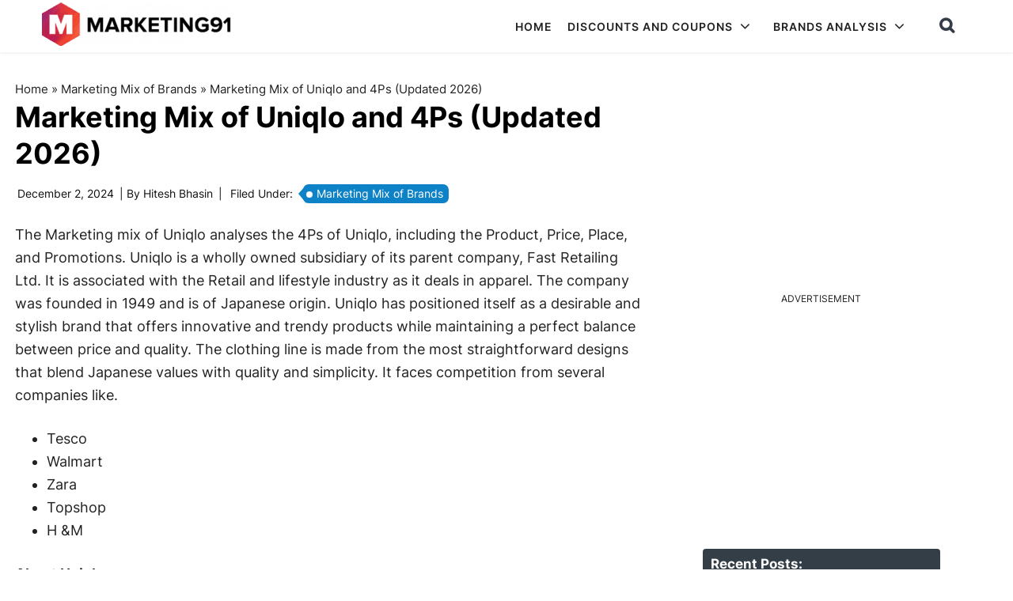

--- FILE ---
content_type: text/html; charset=utf-8
request_url: https://www.google.com/recaptcha/api2/anchor?ar=1&k=6Lcb2JcqAAAAAGpgCntuO_fjbI36Wt1L9lC6iIxz&co=aHR0cHM6Ly93d3cubWFya2V0aW5nOTEuY29tOjQ0Mw..&hl=en&v=PoyoqOPhxBO7pBk68S4YbpHZ&size=invisible&anchor-ms=20000&execute-ms=30000&cb=zellvxurl7to
body_size: 48710
content:
<!DOCTYPE HTML><html dir="ltr" lang="en"><head><meta http-equiv="Content-Type" content="text/html; charset=UTF-8">
<meta http-equiv="X-UA-Compatible" content="IE=edge">
<title>reCAPTCHA</title>
<style type="text/css">
/* cyrillic-ext */
@font-face {
  font-family: 'Roboto';
  font-style: normal;
  font-weight: 400;
  font-stretch: 100%;
  src: url(//fonts.gstatic.com/s/roboto/v48/KFO7CnqEu92Fr1ME7kSn66aGLdTylUAMa3GUBHMdazTgWw.woff2) format('woff2');
  unicode-range: U+0460-052F, U+1C80-1C8A, U+20B4, U+2DE0-2DFF, U+A640-A69F, U+FE2E-FE2F;
}
/* cyrillic */
@font-face {
  font-family: 'Roboto';
  font-style: normal;
  font-weight: 400;
  font-stretch: 100%;
  src: url(//fonts.gstatic.com/s/roboto/v48/KFO7CnqEu92Fr1ME7kSn66aGLdTylUAMa3iUBHMdazTgWw.woff2) format('woff2');
  unicode-range: U+0301, U+0400-045F, U+0490-0491, U+04B0-04B1, U+2116;
}
/* greek-ext */
@font-face {
  font-family: 'Roboto';
  font-style: normal;
  font-weight: 400;
  font-stretch: 100%;
  src: url(//fonts.gstatic.com/s/roboto/v48/KFO7CnqEu92Fr1ME7kSn66aGLdTylUAMa3CUBHMdazTgWw.woff2) format('woff2');
  unicode-range: U+1F00-1FFF;
}
/* greek */
@font-face {
  font-family: 'Roboto';
  font-style: normal;
  font-weight: 400;
  font-stretch: 100%;
  src: url(//fonts.gstatic.com/s/roboto/v48/KFO7CnqEu92Fr1ME7kSn66aGLdTylUAMa3-UBHMdazTgWw.woff2) format('woff2');
  unicode-range: U+0370-0377, U+037A-037F, U+0384-038A, U+038C, U+038E-03A1, U+03A3-03FF;
}
/* math */
@font-face {
  font-family: 'Roboto';
  font-style: normal;
  font-weight: 400;
  font-stretch: 100%;
  src: url(//fonts.gstatic.com/s/roboto/v48/KFO7CnqEu92Fr1ME7kSn66aGLdTylUAMawCUBHMdazTgWw.woff2) format('woff2');
  unicode-range: U+0302-0303, U+0305, U+0307-0308, U+0310, U+0312, U+0315, U+031A, U+0326-0327, U+032C, U+032F-0330, U+0332-0333, U+0338, U+033A, U+0346, U+034D, U+0391-03A1, U+03A3-03A9, U+03B1-03C9, U+03D1, U+03D5-03D6, U+03F0-03F1, U+03F4-03F5, U+2016-2017, U+2034-2038, U+203C, U+2040, U+2043, U+2047, U+2050, U+2057, U+205F, U+2070-2071, U+2074-208E, U+2090-209C, U+20D0-20DC, U+20E1, U+20E5-20EF, U+2100-2112, U+2114-2115, U+2117-2121, U+2123-214F, U+2190, U+2192, U+2194-21AE, U+21B0-21E5, U+21F1-21F2, U+21F4-2211, U+2213-2214, U+2216-22FF, U+2308-230B, U+2310, U+2319, U+231C-2321, U+2336-237A, U+237C, U+2395, U+239B-23B7, U+23D0, U+23DC-23E1, U+2474-2475, U+25AF, U+25B3, U+25B7, U+25BD, U+25C1, U+25CA, U+25CC, U+25FB, U+266D-266F, U+27C0-27FF, U+2900-2AFF, U+2B0E-2B11, U+2B30-2B4C, U+2BFE, U+3030, U+FF5B, U+FF5D, U+1D400-1D7FF, U+1EE00-1EEFF;
}
/* symbols */
@font-face {
  font-family: 'Roboto';
  font-style: normal;
  font-weight: 400;
  font-stretch: 100%;
  src: url(//fonts.gstatic.com/s/roboto/v48/KFO7CnqEu92Fr1ME7kSn66aGLdTylUAMaxKUBHMdazTgWw.woff2) format('woff2');
  unicode-range: U+0001-000C, U+000E-001F, U+007F-009F, U+20DD-20E0, U+20E2-20E4, U+2150-218F, U+2190, U+2192, U+2194-2199, U+21AF, U+21E6-21F0, U+21F3, U+2218-2219, U+2299, U+22C4-22C6, U+2300-243F, U+2440-244A, U+2460-24FF, U+25A0-27BF, U+2800-28FF, U+2921-2922, U+2981, U+29BF, U+29EB, U+2B00-2BFF, U+4DC0-4DFF, U+FFF9-FFFB, U+10140-1018E, U+10190-1019C, U+101A0, U+101D0-101FD, U+102E0-102FB, U+10E60-10E7E, U+1D2C0-1D2D3, U+1D2E0-1D37F, U+1F000-1F0FF, U+1F100-1F1AD, U+1F1E6-1F1FF, U+1F30D-1F30F, U+1F315, U+1F31C, U+1F31E, U+1F320-1F32C, U+1F336, U+1F378, U+1F37D, U+1F382, U+1F393-1F39F, U+1F3A7-1F3A8, U+1F3AC-1F3AF, U+1F3C2, U+1F3C4-1F3C6, U+1F3CA-1F3CE, U+1F3D4-1F3E0, U+1F3ED, U+1F3F1-1F3F3, U+1F3F5-1F3F7, U+1F408, U+1F415, U+1F41F, U+1F426, U+1F43F, U+1F441-1F442, U+1F444, U+1F446-1F449, U+1F44C-1F44E, U+1F453, U+1F46A, U+1F47D, U+1F4A3, U+1F4B0, U+1F4B3, U+1F4B9, U+1F4BB, U+1F4BF, U+1F4C8-1F4CB, U+1F4D6, U+1F4DA, U+1F4DF, U+1F4E3-1F4E6, U+1F4EA-1F4ED, U+1F4F7, U+1F4F9-1F4FB, U+1F4FD-1F4FE, U+1F503, U+1F507-1F50B, U+1F50D, U+1F512-1F513, U+1F53E-1F54A, U+1F54F-1F5FA, U+1F610, U+1F650-1F67F, U+1F687, U+1F68D, U+1F691, U+1F694, U+1F698, U+1F6AD, U+1F6B2, U+1F6B9-1F6BA, U+1F6BC, U+1F6C6-1F6CF, U+1F6D3-1F6D7, U+1F6E0-1F6EA, U+1F6F0-1F6F3, U+1F6F7-1F6FC, U+1F700-1F7FF, U+1F800-1F80B, U+1F810-1F847, U+1F850-1F859, U+1F860-1F887, U+1F890-1F8AD, U+1F8B0-1F8BB, U+1F8C0-1F8C1, U+1F900-1F90B, U+1F93B, U+1F946, U+1F984, U+1F996, U+1F9E9, U+1FA00-1FA6F, U+1FA70-1FA7C, U+1FA80-1FA89, U+1FA8F-1FAC6, U+1FACE-1FADC, U+1FADF-1FAE9, U+1FAF0-1FAF8, U+1FB00-1FBFF;
}
/* vietnamese */
@font-face {
  font-family: 'Roboto';
  font-style: normal;
  font-weight: 400;
  font-stretch: 100%;
  src: url(//fonts.gstatic.com/s/roboto/v48/KFO7CnqEu92Fr1ME7kSn66aGLdTylUAMa3OUBHMdazTgWw.woff2) format('woff2');
  unicode-range: U+0102-0103, U+0110-0111, U+0128-0129, U+0168-0169, U+01A0-01A1, U+01AF-01B0, U+0300-0301, U+0303-0304, U+0308-0309, U+0323, U+0329, U+1EA0-1EF9, U+20AB;
}
/* latin-ext */
@font-face {
  font-family: 'Roboto';
  font-style: normal;
  font-weight: 400;
  font-stretch: 100%;
  src: url(//fonts.gstatic.com/s/roboto/v48/KFO7CnqEu92Fr1ME7kSn66aGLdTylUAMa3KUBHMdazTgWw.woff2) format('woff2');
  unicode-range: U+0100-02BA, U+02BD-02C5, U+02C7-02CC, U+02CE-02D7, U+02DD-02FF, U+0304, U+0308, U+0329, U+1D00-1DBF, U+1E00-1E9F, U+1EF2-1EFF, U+2020, U+20A0-20AB, U+20AD-20C0, U+2113, U+2C60-2C7F, U+A720-A7FF;
}
/* latin */
@font-face {
  font-family: 'Roboto';
  font-style: normal;
  font-weight: 400;
  font-stretch: 100%;
  src: url(//fonts.gstatic.com/s/roboto/v48/KFO7CnqEu92Fr1ME7kSn66aGLdTylUAMa3yUBHMdazQ.woff2) format('woff2');
  unicode-range: U+0000-00FF, U+0131, U+0152-0153, U+02BB-02BC, U+02C6, U+02DA, U+02DC, U+0304, U+0308, U+0329, U+2000-206F, U+20AC, U+2122, U+2191, U+2193, U+2212, U+2215, U+FEFF, U+FFFD;
}
/* cyrillic-ext */
@font-face {
  font-family: 'Roboto';
  font-style: normal;
  font-weight: 500;
  font-stretch: 100%;
  src: url(//fonts.gstatic.com/s/roboto/v48/KFO7CnqEu92Fr1ME7kSn66aGLdTylUAMa3GUBHMdazTgWw.woff2) format('woff2');
  unicode-range: U+0460-052F, U+1C80-1C8A, U+20B4, U+2DE0-2DFF, U+A640-A69F, U+FE2E-FE2F;
}
/* cyrillic */
@font-face {
  font-family: 'Roboto';
  font-style: normal;
  font-weight: 500;
  font-stretch: 100%;
  src: url(//fonts.gstatic.com/s/roboto/v48/KFO7CnqEu92Fr1ME7kSn66aGLdTylUAMa3iUBHMdazTgWw.woff2) format('woff2');
  unicode-range: U+0301, U+0400-045F, U+0490-0491, U+04B0-04B1, U+2116;
}
/* greek-ext */
@font-face {
  font-family: 'Roboto';
  font-style: normal;
  font-weight: 500;
  font-stretch: 100%;
  src: url(//fonts.gstatic.com/s/roboto/v48/KFO7CnqEu92Fr1ME7kSn66aGLdTylUAMa3CUBHMdazTgWw.woff2) format('woff2');
  unicode-range: U+1F00-1FFF;
}
/* greek */
@font-face {
  font-family: 'Roboto';
  font-style: normal;
  font-weight: 500;
  font-stretch: 100%;
  src: url(//fonts.gstatic.com/s/roboto/v48/KFO7CnqEu92Fr1ME7kSn66aGLdTylUAMa3-UBHMdazTgWw.woff2) format('woff2');
  unicode-range: U+0370-0377, U+037A-037F, U+0384-038A, U+038C, U+038E-03A1, U+03A3-03FF;
}
/* math */
@font-face {
  font-family: 'Roboto';
  font-style: normal;
  font-weight: 500;
  font-stretch: 100%;
  src: url(//fonts.gstatic.com/s/roboto/v48/KFO7CnqEu92Fr1ME7kSn66aGLdTylUAMawCUBHMdazTgWw.woff2) format('woff2');
  unicode-range: U+0302-0303, U+0305, U+0307-0308, U+0310, U+0312, U+0315, U+031A, U+0326-0327, U+032C, U+032F-0330, U+0332-0333, U+0338, U+033A, U+0346, U+034D, U+0391-03A1, U+03A3-03A9, U+03B1-03C9, U+03D1, U+03D5-03D6, U+03F0-03F1, U+03F4-03F5, U+2016-2017, U+2034-2038, U+203C, U+2040, U+2043, U+2047, U+2050, U+2057, U+205F, U+2070-2071, U+2074-208E, U+2090-209C, U+20D0-20DC, U+20E1, U+20E5-20EF, U+2100-2112, U+2114-2115, U+2117-2121, U+2123-214F, U+2190, U+2192, U+2194-21AE, U+21B0-21E5, U+21F1-21F2, U+21F4-2211, U+2213-2214, U+2216-22FF, U+2308-230B, U+2310, U+2319, U+231C-2321, U+2336-237A, U+237C, U+2395, U+239B-23B7, U+23D0, U+23DC-23E1, U+2474-2475, U+25AF, U+25B3, U+25B7, U+25BD, U+25C1, U+25CA, U+25CC, U+25FB, U+266D-266F, U+27C0-27FF, U+2900-2AFF, U+2B0E-2B11, U+2B30-2B4C, U+2BFE, U+3030, U+FF5B, U+FF5D, U+1D400-1D7FF, U+1EE00-1EEFF;
}
/* symbols */
@font-face {
  font-family: 'Roboto';
  font-style: normal;
  font-weight: 500;
  font-stretch: 100%;
  src: url(//fonts.gstatic.com/s/roboto/v48/KFO7CnqEu92Fr1ME7kSn66aGLdTylUAMaxKUBHMdazTgWw.woff2) format('woff2');
  unicode-range: U+0001-000C, U+000E-001F, U+007F-009F, U+20DD-20E0, U+20E2-20E4, U+2150-218F, U+2190, U+2192, U+2194-2199, U+21AF, U+21E6-21F0, U+21F3, U+2218-2219, U+2299, U+22C4-22C6, U+2300-243F, U+2440-244A, U+2460-24FF, U+25A0-27BF, U+2800-28FF, U+2921-2922, U+2981, U+29BF, U+29EB, U+2B00-2BFF, U+4DC0-4DFF, U+FFF9-FFFB, U+10140-1018E, U+10190-1019C, U+101A0, U+101D0-101FD, U+102E0-102FB, U+10E60-10E7E, U+1D2C0-1D2D3, U+1D2E0-1D37F, U+1F000-1F0FF, U+1F100-1F1AD, U+1F1E6-1F1FF, U+1F30D-1F30F, U+1F315, U+1F31C, U+1F31E, U+1F320-1F32C, U+1F336, U+1F378, U+1F37D, U+1F382, U+1F393-1F39F, U+1F3A7-1F3A8, U+1F3AC-1F3AF, U+1F3C2, U+1F3C4-1F3C6, U+1F3CA-1F3CE, U+1F3D4-1F3E0, U+1F3ED, U+1F3F1-1F3F3, U+1F3F5-1F3F7, U+1F408, U+1F415, U+1F41F, U+1F426, U+1F43F, U+1F441-1F442, U+1F444, U+1F446-1F449, U+1F44C-1F44E, U+1F453, U+1F46A, U+1F47D, U+1F4A3, U+1F4B0, U+1F4B3, U+1F4B9, U+1F4BB, U+1F4BF, U+1F4C8-1F4CB, U+1F4D6, U+1F4DA, U+1F4DF, U+1F4E3-1F4E6, U+1F4EA-1F4ED, U+1F4F7, U+1F4F9-1F4FB, U+1F4FD-1F4FE, U+1F503, U+1F507-1F50B, U+1F50D, U+1F512-1F513, U+1F53E-1F54A, U+1F54F-1F5FA, U+1F610, U+1F650-1F67F, U+1F687, U+1F68D, U+1F691, U+1F694, U+1F698, U+1F6AD, U+1F6B2, U+1F6B9-1F6BA, U+1F6BC, U+1F6C6-1F6CF, U+1F6D3-1F6D7, U+1F6E0-1F6EA, U+1F6F0-1F6F3, U+1F6F7-1F6FC, U+1F700-1F7FF, U+1F800-1F80B, U+1F810-1F847, U+1F850-1F859, U+1F860-1F887, U+1F890-1F8AD, U+1F8B0-1F8BB, U+1F8C0-1F8C1, U+1F900-1F90B, U+1F93B, U+1F946, U+1F984, U+1F996, U+1F9E9, U+1FA00-1FA6F, U+1FA70-1FA7C, U+1FA80-1FA89, U+1FA8F-1FAC6, U+1FACE-1FADC, U+1FADF-1FAE9, U+1FAF0-1FAF8, U+1FB00-1FBFF;
}
/* vietnamese */
@font-face {
  font-family: 'Roboto';
  font-style: normal;
  font-weight: 500;
  font-stretch: 100%;
  src: url(//fonts.gstatic.com/s/roboto/v48/KFO7CnqEu92Fr1ME7kSn66aGLdTylUAMa3OUBHMdazTgWw.woff2) format('woff2');
  unicode-range: U+0102-0103, U+0110-0111, U+0128-0129, U+0168-0169, U+01A0-01A1, U+01AF-01B0, U+0300-0301, U+0303-0304, U+0308-0309, U+0323, U+0329, U+1EA0-1EF9, U+20AB;
}
/* latin-ext */
@font-face {
  font-family: 'Roboto';
  font-style: normal;
  font-weight: 500;
  font-stretch: 100%;
  src: url(//fonts.gstatic.com/s/roboto/v48/KFO7CnqEu92Fr1ME7kSn66aGLdTylUAMa3KUBHMdazTgWw.woff2) format('woff2');
  unicode-range: U+0100-02BA, U+02BD-02C5, U+02C7-02CC, U+02CE-02D7, U+02DD-02FF, U+0304, U+0308, U+0329, U+1D00-1DBF, U+1E00-1E9F, U+1EF2-1EFF, U+2020, U+20A0-20AB, U+20AD-20C0, U+2113, U+2C60-2C7F, U+A720-A7FF;
}
/* latin */
@font-face {
  font-family: 'Roboto';
  font-style: normal;
  font-weight: 500;
  font-stretch: 100%;
  src: url(//fonts.gstatic.com/s/roboto/v48/KFO7CnqEu92Fr1ME7kSn66aGLdTylUAMa3yUBHMdazQ.woff2) format('woff2');
  unicode-range: U+0000-00FF, U+0131, U+0152-0153, U+02BB-02BC, U+02C6, U+02DA, U+02DC, U+0304, U+0308, U+0329, U+2000-206F, U+20AC, U+2122, U+2191, U+2193, U+2212, U+2215, U+FEFF, U+FFFD;
}
/* cyrillic-ext */
@font-face {
  font-family: 'Roboto';
  font-style: normal;
  font-weight: 900;
  font-stretch: 100%;
  src: url(//fonts.gstatic.com/s/roboto/v48/KFO7CnqEu92Fr1ME7kSn66aGLdTylUAMa3GUBHMdazTgWw.woff2) format('woff2');
  unicode-range: U+0460-052F, U+1C80-1C8A, U+20B4, U+2DE0-2DFF, U+A640-A69F, U+FE2E-FE2F;
}
/* cyrillic */
@font-face {
  font-family: 'Roboto';
  font-style: normal;
  font-weight: 900;
  font-stretch: 100%;
  src: url(//fonts.gstatic.com/s/roboto/v48/KFO7CnqEu92Fr1ME7kSn66aGLdTylUAMa3iUBHMdazTgWw.woff2) format('woff2');
  unicode-range: U+0301, U+0400-045F, U+0490-0491, U+04B0-04B1, U+2116;
}
/* greek-ext */
@font-face {
  font-family: 'Roboto';
  font-style: normal;
  font-weight: 900;
  font-stretch: 100%;
  src: url(//fonts.gstatic.com/s/roboto/v48/KFO7CnqEu92Fr1ME7kSn66aGLdTylUAMa3CUBHMdazTgWw.woff2) format('woff2');
  unicode-range: U+1F00-1FFF;
}
/* greek */
@font-face {
  font-family: 'Roboto';
  font-style: normal;
  font-weight: 900;
  font-stretch: 100%;
  src: url(//fonts.gstatic.com/s/roboto/v48/KFO7CnqEu92Fr1ME7kSn66aGLdTylUAMa3-UBHMdazTgWw.woff2) format('woff2');
  unicode-range: U+0370-0377, U+037A-037F, U+0384-038A, U+038C, U+038E-03A1, U+03A3-03FF;
}
/* math */
@font-face {
  font-family: 'Roboto';
  font-style: normal;
  font-weight: 900;
  font-stretch: 100%;
  src: url(//fonts.gstatic.com/s/roboto/v48/KFO7CnqEu92Fr1ME7kSn66aGLdTylUAMawCUBHMdazTgWw.woff2) format('woff2');
  unicode-range: U+0302-0303, U+0305, U+0307-0308, U+0310, U+0312, U+0315, U+031A, U+0326-0327, U+032C, U+032F-0330, U+0332-0333, U+0338, U+033A, U+0346, U+034D, U+0391-03A1, U+03A3-03A9, U+03B1-03C9, U+03D1, U+03D5-03D6, U+03F0-03F1, U+03F4-03F5, U+2016-2017, U+2034-2038, U+203C, U+2040, U+2043, U+2047, U+2050, U+2057, U+205F, U+2070-2071, U+2074-208E, U+2090-209C, U+20D0-20DC, U+20E1, U+20E5-20EF, U+2100-2112, U+2114-2115, U+2117-2121, U+2123-214F, U+2190, U+2192, U+2194-21AE, U+21B0-21E5, U+21F1-21F2, U+21F4-2211, U+2213-2214, U+2216-22FF, U+2308-230B, U+2310, U+2319, U+231C-2321, U+2336-237A, U+237C, U+2395, U+239B-23B7, U+23D0, U+23DC-23E1, U+2474-2475, U+25AF, U+25B3, U+25B7, U+25BD, U+25C1, U+25CA, U+25CC, U+25FB, U+266D-266F, U+27C0-27FF, U+2900-2AFF, U+2B0E-2B11, U+2B30-2B4C, U+2BFE, U+3030, U+FF5B, U+FF5D, U+1D400-1D7FF, U+1EE00-1EEFF;
}
/* symbols */
@font-face {
  font-family: 'Roboto';
  font-style: normal;
  font-weight: 900;
  font-stretch: 100%;
  src: url(//fonts.gstatic.com/s/roboto/v48/KFO7CnqEu92Fr1ME7kSn66aGLdTylUAMaxKUBHMdazTgWw.woff2) format('woff2');
  unicode-range: U+0001-000C, U+000E-001F, U+007F-009F, U+20DD-20E0, U+20E2-20E4, U+2150-218F, U+2190, U+2192, U+2194-2199, U+21AF, U+21E6-21F0, U+21F3, U+2218-2219, U+2299, U+22C4-22C6, U+2300-243F, U+2440-244A, U+2460-24FF, U+25A0-27BF, U+2800-28FF, U+2921-2922, U+2981, U+29BF, U+29EB, U+2B00-2BFF, U+4DC0-4DFF, U+FFF9-FFFB, U+10140-1018E, U+10190-1019C, U+101A0, U+101D0-101FD, U+102E0-102FB, U+10E60-10E7E, U+1D2C0-1D2D3, U+1D2E0-1D37F, U+1F000-1F0FF, U+1F100-1F1AD, U+1F1E6-1F1FF, U+1F30D-1F30F, U+1F315, U+1F31C, U+1F31E, U+1F320-1F32C, U+1F336, U+1F378, U+1F37D, U+1F382, U+1F393-1F39F, U+1F3A7-1F3A8, U+1F3AC-1F3AF, U+1F3C2, U+1F3C4-1F3C6, U+1F3CA-1F3CE, U+1F3D4-1F3E0, U+1F3ED, U+1F3F1-1F3F3, U+1F3F5-1F3F7, U+1F408, U+1F415, U+1F41F, U+1F426, U+1F43F, U+1F441-1F442, U+1F444, U+1F446-1F449, U+1F44C-1F44E, U+1F453, U+1F46A, U+1F47D, U+1F4A3, U+1F4B0, U+1F4B3, U+1F4B9, U+1F4BB, U+1F4BF, U+1F4C8-1F4CB, U+1F4D6, U+1F4DA, U+1F4DF, U+1F4E3-1F4E6, U+1F4EA-1F4ED, U+1F4F7, U+1F4F9-1F4FB, U+1F4FD-1F4FE, U+1F503, U+1F507-1F50B, U+1F50D, U+1F512-1F513, U+1F53E-1F54A, U+1F54F-1F5FA, U+1F610, U+1F650-1F67F, U+1F687, U+1F68D, U+1F691, U+1F694, U+1F698, U+1F6AD, U+1F6B2, U+1F6B9-1F6BA, U+1F6BC, U+1F6C6-1F6CF, U+1F6D3-1F6D7, U+1F6E0-1F6EA, U+1F6F0-1F6F3, U+1F6F7-1F6FC, U+1F700-1F7FF, U+1F800-1F80B, U+1F810-1F847, U+1F850-1F859, U+1F860-1F887, U+1F890-1F8AD, U+1F8B0-1F8BB, U+1F8C0-1F8C1, U+1F900-1F90B, U+1F93B, U+1F946, U+1F984, U+1F996, U+1F9E9, U+1FA00-1FA6F, U+1FA70-1FA7C, U+1FA80-1FA89, U+1FA8F-1FAC6, U+1FACE-1FADC, U+1FADF-1FAE9, U+1FAF0-1FAF8, U+1FB00-1FBFF;
}
/* vietnamese */
@font-face {
  font-family: 'Roboto';
  font-style: normal;
  font-weight: 900;
  font-stretch: 100%;
  src: url(//fonts.gstatic.com/s/roboto/v48/KFO7CnqEu92Fr1ME7kSn66aGLdTylUAMa3OUBHMdazTgWw.woff2) format('woff2');
  unicode-range: U+0102-0103, U+0110-0111, U+0128-0129, U+0168-0169, U+01A0-01A1, U+01AF-01B0, U+0300-0301, U+0303-0304, U+0308-0309, U+0323, U+0329, U+1EA0-1EF9, U+20AB;
}
/* latin-ext */
@font-face {
  font-family: 'Roboto';
  font-style: normal;
  font-weight: 900;
  font-stretch: 100%;
  src: url(//fonts.gstatic.com/s/roboto/v48/KFO7CnqEu92Fr1ME7kSn66aGLdTylUAMa3KUBHMdazTgWw.woff2) format('woff2');
  unicode-range: U+0100-02BA, U+02BD-02C5, U+02C7-02CC, U+02CE-02D7, U+02DD-02FF, U+0304, U+0308, U+0329, U+1D00-1DBF, U+1E00-1E9F, U+1EF2-1EFF, U+2020, U+20A0-20AB, U+20AD-20C0, U+2113, U+2C60-2C7F, U+A720-A7FF;
}
/* latin */
@font-face {
  font-family: 'Roboto';
  font-style: normal;
  font-weight: 900;
  font-stretch: 100%;
  src: url(//fonts.gstatic.com/s/roboto/v48/KFO7CnqEu92Fr1ME7kSn66aGLdTylUAMa3yUBHMdazQ.woff2) format('woff2');
  unicode-range: U+0000-00FF, U+0131, U+0152-0153, U+02BB-02BC, U+02C6, U+02DA, U+02DC, U+0304, U+0308, U+0329, U+2000-206F, U+20AC, U+2122, U+2191, U+2193, U+2212, U+2215, U+FEFF, U+FFFD;
}

</style>
<link rel="stylesheet" type="text/css" href="https://www.gstatic.com/recaptcha/releases/PoyoqOPhxBO7pBk68S4YbpHZ/styles__ltr.css">
<script nonce="6yaDSRVOXvSsc9KAhFKfxA" type="text/javascript">window['__recaptcha_api'] = 'https://www.google.com/recaptcha/api2/';</script>
<script type="text/javascript" src="https://www.gstatic.com/recaptcha/releases/PoyoqOPhxBO7pBk68S4YbpHZ/recaptcha__en.js" nonce="6yaDSRVOXvSsc9KAhFKfxA">
      
    </script></head>
<body><div id="rc-anchor-alert" class="rc-anchor-alert"></div>
<input type="hidden" id="recaptcha-token" value="[base64]">
<script type="text/javascript" nonce="6yaDSRVOXvSsc9KAhFKfxA">
      recaptcha.anchor.Main.init("[\x22ainput\x22,[\x22bgdata\x22,\x22\x22,\[base64]/[base64]/[base64]/KE4oMTI0LHYsdi5HKSxMWihsLHYpKTpOKDEyNCx2LGwpLFYpLHYpLFQpKSxGKDE3MSx2KX0scjc9ZnVuY3Rpb24obCl7cmV0dXJuIGx9LEM9ZnVuY3Rpb24obCxWLHYpe04odixsLFYpLFZbYWtdPTI3OTZ9LG49ZnVuY3Rpb24obCxWKXtWLlg9KChWLlg/[base64]/[base64]/[base64]/[base64]/[base64]/[base64]/[base64]/[base64]/[base64]/[base64]/[base64]\\u003d\x22,\[base64]\x22,\x22RGMWw5rDusKRT8OSw5tPTEDDvXlGamfDnMOLw67DnCPCgwnDnkHCvsO9MBNoXsKpYT9hwq0JwqPCscOcPcKDOsKbJD9ewpHCs2kGMMKEw4TCksKPAsKJw57DrcOtWX0IHMOGEsOWwoPCo3rDssKVb2HCiMOkVSnDucO/[base64]/Duy7DnRLDtjxfw61NOMO9wo/[base64]/[base64]/Cj17CiTEww5rDmBxywq3DhcK/wpzCp8KqSsOgwozCmkTCoFrCn2Few5PDjnrCkMKUAnYxesOgw5DDpjJ9NT3DocO+HMKQwrHDhyTDgMOBK8OUJ1hVRcOUbcOgbA0iXsOcFcK6woHCiMK+wqHDvQRjw6RHw6/DssOTOMKfbcKUDcOOIcOeZ8K7w4/DrX3CglLDqm5uF8KMw5zCk8OzwqTDu8KwRsOTwoPDt3wBNjrCvjfDmxNvOcKSw5bDuADDt3YJFsO1wqtCwod2UgfChEs5csKOwp3Ci8Oew6tae8KnB8K4w7xCwq0/wqHDqcKqwo0Nf2bCocKowpkOwoMSOcObZMKxw5zDohErU8O6GcKiw7/DhsOBRBp+w5PDjSLDjTXCnS90BEMtEAbDj8OTCRQDwrLCrl3Ci27CjMKmworDsMKQbT/CtzHChDNSZmvCqX7CsAbCrMOgBw/DtcKlw6TDpXBXw4tBw6LCri7ChcKCLMOSw4jDssOawrPCqgVaw57DuA1Mw5rCtsOQwrvCil1iwp7CvW/CrcK/F8K6wpHCnBdCwo1TQ0nCpsKowqEEwpROf21Xw4bDqmlHwqN0wq/DoSI4PA1Iw5MwwpHCvFkQw5t5w6fDgGbDgcOFJcO1w4HDqsK/VcOew5QlX8KKwq0UwoU0w4DCisOnAlhzwpzCssOgwqtOw4HCoA3DssK5NRvDrAVxwozCocK6w4lowo1uX8KZTDxRZG1nH8KpIsKMwps6XDbCuMOXWEfDrMOjwpXDncKCw58pYsKDAsOMIMO/UHpiwoQ4Ei7CosK+w60hw70/[base64]/Ch8KAw5jCk8OWwqdXLGXCusKCHXF5asKvwrUYw44ywrbDpVlHwro/[base64]/CocK/B15RF8OzAMKnK8Otwpouw4rCtQ5xHsKNFcOaEcKmNMODYxTCgWfCgm/DtcKgLsOwOcKfw4dNX8KkTsOawpoLwqk+KHQbTMOUXwjCp8KGwqPDnMKow6jCksO7GcKpSMO0XMOkFcOqwr52wrLCmgzCsE9KTV7ChsKzSVjDiCIgWErDsUMuwqMpJ8KDfV/CpQdEwrEFwr3CkifDjcOZw7Zmw4Qnw7YTWR/DlcOwwq9sd2xHwpbChybChcOKCsOTU8OUwrDCtzxDNwNDdB/CtXTDtw7Dk2PDgXkIZyEfZMKrFBXCvE/CsTXDoMKpw5HDgsOvCsKOwpouEMOtGsOiwonCpUjChzZBFMK7wpcxKkBldEsdOMOoYGTDhcOew7EBw7ZvwoxfFifDrTXCr8OMw7bCj3Q7w6PCtHBXw63DkEPDiSBkHynDnsOKw4rCkMK+wqxQw7DDlh/[base64]/[base64]/FMK/MsKawqg3P0A6Z10fEh3CoTzDqAzCr8KjwpvCjmzCjcOeeMKjQcOfDjE9wowaOUElw5ZPwqjClcKiwolqbFLDpMO+wpbCkkHCt8OGwqpUOsO9wot2WsKcZjzCgghFwrZbS0LDuQPCmAfCs8O7FMKKCGrDmMOXw6/[base64]/CjCQtVmDDoE7Dp8OtwoEIwqJ0BXdxwpXCvgZgRX0DfcOpw6jCkBbCisOoPMOBBzpzfFjCqB/CtMOKw5zDmT3CrcKXOcK2wr0Cw6bDtcOKw5BEEcO3N8OJw4bCkXpAIxrCmyDChiDCm8KMJcOqBW16w5V3EQ3Cm8OFF8ODw7A3wrlRw78CwpDCiMKPwozDtjoJDW7CkMKzw77CuMKMw7nDlB1Fwox1w4HDs2TCocOdccO7wrfChcKceMOMDnw/K8OawonCgEnDrsKedsKEw7wkwoFKwobCu8O3w7PDvybCh8KgHMKewo3DksK2aMKRw54gw4M8w4xkS8KZwqpqw68dUgrDsEbDs8OPDsKPw7bDohPCnlNaLn/DqcOqwqvDucOUw5rCjMO1wpbDrT3CgEEUwqZ1w6HDscKZwpLDvcOawqrCiFPDsMOcMmZkYQlRw6bDvzzDuMKydcOzXsOkw4fCicOiNsKiw6HCsQfDnsKOY8OoYDDDrkgPwrxUwppgFcOswovCkSkNwo5/F2Fswr7CnijDiMKGQ8OIw6zDqD0HUD7DnitKa1PDm1Vlw5l8VMOZw6lHMsKQwog/wqo9B8KcPsKtwr/DlsK0wpcRAi/DiVPCs0MjfXoYw4FUwqTCrsKDwr4dQMORw5PCnijCrR3DhlPCscKdwqFGw4fCmsOgbMOCSsKIwrE+w79nOA3Cs8KnwrzCiMKoNU/Dj8Kdwp3Dsho+w6kgw5Usw6lQFlZWw4TDmMK/DyJnw6RGdC9WGcKDcMOWwpU9XVbDicO5UVHCpX8YKcOyInPCssK9A8K/XhtrXWrDlMKTWj5mw5DCuE7CtsO0IRnDjcK6EXxEw49Bwrc/w54Xwo1XZ8KxKWPCi8OEH8OsLTZcwpnDu1TCsMK4w4gEw4oZYcKsw5pyw5JDwpTDvMOpwqkyPXxxwqrDnsK8cMKMQQPChD1gwr/CgsK2w4wkCgxVw4fDvcK0UTNZw6vDgsKIU8O6w4bDnWVcVUnCs8OONcKEwpDDmDrCrMKmwp7Cm8O/G35vWMOBwpcowrLDhcK1woPCtGvDoMKFwolsbcKFwrNQJsK1wqtvF8KXC8Kuw6JfE8OsIMKYwpDCnl4nw7JTwqY8wqkNKsKtw79hw5sww7pqwpLCtcOswoNWCn/DmsKKw6UJUMKNw4E7wqQ/w5/[base64]/DmExGwrHChMKPw4XDvcKAwobCqsKPw5Mnwq7CvCrCnsO1U8KBwq0ww6VTw5QNM8OBTRLDixIrwp/CtsOcQQDChzp6w6NTIsOXwrbDhnfCnsOfdSLDlMKSZVLDuMOVPQ3Cux3DpkUmcsORw5sgw6HDq3DCrMK2wrnDl8KIdsOYwqppwoPDqMOJwptbwqfCosKGQcO9w6U3dMOJeCVaw7PCn8KiwqA1DXrDvUjCtiwbWXBpw6fCoMOJwqfCnMK8CMKPw7bDsmAEOMK/[base64]/DghDDncOwPk4pw7RBAMO5wqw8w4/DghbCmW8SQ8K8w5kFJsK8Q3HCrzRow5TCpsO+EMKCwq3CnnfDmMOxGhfCrifDtsOhCsOBXcOCw7/Dg8O6fcOEwpjDmsK0wpjCpkbCssOuHBRhQ0bCu3hmwqF7wqAhw4fCpGJDLsK5ZsOIDcOowrsLQMO2wpjCm8KnOj3CvcKew7cUDcK8YERlwq5/J8O+dQ0Bdgcuw70HfTliacKVVcO2WcOJw5DDtsKow7k7w5g7V8KywrZ4dgsXwqPDqy09LcO2fUQtwrLDocKqw5tmw5bChsKNfMO/wrXDtRLClsOXNcODw6rDkknCtRPCmMOgwrAYwpXDgXPCsMOhZsOuA3/Dr8OcA8KZBMOhw5Esw69iw6gAVmXCo1fCjynCkcOXUUBqVyTCuHMywpYgfSTChMK4YyFGNsKrw55Vw57CvXrDncK/w4V1w4fDjsORwphICsOfwpBOw5LDu8O8WEjCijjDvsOOwrYielfCi8O/FVPDmsOhYMOSfgFqfcK6wqrDksKeMBfDvMOdwo8MYWHDqMKvDibCrcK1VVjCosOEw4pLwrfDsmDDr3FRw7s2PcOiwoJiwq9vAsKnIFMxQioybsOEYFgzTsK2w50DWhDDiGHChlYafxdBw7PCjsKgEMKsw51zQ8KSwqgJKB3DikfDo3J2wpMww7TCtwzCrcKPw4/DoD/Cp1HCrx0hB8OwWsK0wq8cVmvDkMKgL8KewrPCtxAIw6HDlsKyYwFmwoEtdcK5w4Vfw7bDhiXDpVXDiW7DjgghwoJkJT/[base64]/DtcKID8OeSmLCpFE8X0LDrRNBZsKxdsK8cMOBw4rDt8KXLjY4fcO1djDDlMKxwrBhbHZeTsOMNwtzw7LCvsKdW8K2I8K8w6LDtMOfG8KTZcK4w7PCh8Ojwppxw6DCqVQUZUR/N8KKUsKUVV7Dp8K6w41AMjMSw57CqcKjQMKyHnPCssOiZVhxwochUMKDLMKwwrksw516FsODw7xUwpIAwqXCj8O6fGpaKMO+OWrDun7CgMKxwq9gwrwbwrEyw5bDrMO7w7TCuF/Dqy/Dn8OlVsKTNAtSFnrDojvCiMKMV1NRfxZ0J3jCtxt0YU8mw5fCj8K7DMK7KCROw6rDqGrDuTHDusOiw7fCix5uRsOswq8tXsKpHCjCnmjCvcKkwrV8wqjDm1/Cj8KHf2YBw5PDhcOGYcOrPsOswoXCiFXCiV1xWknCo8O1worDvsKrEijCicOuwo3DrWoEQWHCuMK/[base64]/CrMOnw6tBL8KYPDTCrMOSw7o/wrQNYDfCgcO4DBp8AQHDtCTCoAAWw7o7woA+HMO4wplWUsOgw7suesOTw6EuBHhFFUhzwqTCoiApK27ClHYmKsKrcHIkN3cOWhVaJsK0w73Cp8KZw4htw74cXcOhEMO+wp50wqbDq8OqMgIFASzDg8OBw5lTZcOAwoXDl2N5w7/DlAbCo8KCDsKUw4JkWkw0MDpNwoxEWzTDncKpP8OQK8KZYMKyw6/DjsOWKwtbTzDDvcOuEEnDmV3CngBFwqVdXsKOwr5/wp/DqHF/wqDCusKlwopfYsOJw5zCnQzCocKvw5AWWxogwpbCsMOJwqbCnhMvcUcaJGzCqcKvwqjCp8O7w4BHw7I2wpjCicOHw7hNa2rCml7Dk3B/UE/[base64]/ChsKzwo7DnE07RV4Zw7M6wp8gw7TCh3jCucOIw63DnBoKGCARwo1ZJQk7eATCnsOVFMK/OUsxBTnDgsKjI1fDpMKZdEHDpMOVfcO2wogEwq0OUlHCgMKGwqDCosOgw6/DvsKkw4rCosOEwp3CsMOVTMOUSwXDk3DCvsKVQ8OEwpgYVDVpKC3DpCMXWkLCizsOw6sYU0VwP8KCwp7DuMOhwrDCum7DiX3Cnl51QcOFcMKNwoZTJH7ChU98w4l3woLCpB0/wo3CsgLDqUoffzrDkSPDsgglw5M/[base64]/DiUzCrz7CpcKxw4kRacOrwpRyIDt9w6/Dknluf2Mzd8KpW8KAcjTCsynDpXkNWxAgw7LDlSQpJcOXUMOoZArDrUtTK8Kfw64jTMK7w6F8XcKqwpzCjXFTalJsFD4NHcOfw6HDoMK/dsKWw7xgw7rCiBTCsRNVw5/CoHvDjsKZwoQ/worDlVLCk09iwqklw5zDsSQNwpkkw6HCjmTCszBlMG5CURd5wpPCvcOoLsKyZTEOf8Ocwo/Cv8Ogw5bCmsO6wqQUJSHDrz8Mw58MXMKbwpHDmW7DmMKIw6YSw6nCsMKyZDHCvsKyw7PDhWooVknCssOnwppXO2FOQMKNw47CtsOjB2I/wp/DoMO7w4DClMKRwp49LMOxf8OIw7E5w57DhVpeZSVPG8OJYl3CjsOSaURQwrDCt8OcwopDeCLCrDzCpMKlJMOhTDfCuj97w6wROUTDl8KEfsKUAkxmf8KwEmxIwqc8w4TCrMOtTQvDuVlEw6XDp8O7wrwEwpXDjcOZwrvDkkrDvydpwpvCocOiwrJHDHt/w7dNwps2w4fDqCtQM2DDiiXDsRwtFgJud8ORXV5Xwp5TcBxmdSHDlAEYwpbDm8Kvw4srBBfCjUk/wro7w5/CqgBnX8KENAF/wrInDsO7w4gzw5bCjlV6wpzDgsOANDPDuwbDoExBwoonMMK8wpk8wrPCtMKuw6vCuiUaZ8KSQMKtLS/CsVDDusKbwqM4WsKmw6lsF8O8w7oZwpZ3GsONHH3CixbCq8K6bnMfwokXCnPCoyhCwrnCucO/[base64]/DlXFAcFhjwpnDk8KCwpVPw6Y0YlEAw6rDn0rDmsOXZGDCoMO7w6XCuyDDqU/DmcK3dcOiacORecKHwr5jwrNSJ27CjsOSdsOtNTVUWcKhE8Krw7/CuMO2w5xZbHHCgsOGw6l8asKUw7HDkWzDlQhdwo00w7oJwoPCp3J9w53DnHfDo8OCaRciNnApw4PDiFsNw4dLJDsYUD9Kwp5vw6DDsEbDvCjCvk9Sw5QNwqQ/w4FuWsKXBUfDrXrDvcKuwr5RDG5cwpzDswVvf8K1VcKCfsKvYx4iN8K6LD9Nwqd3wqNYCMKfwrrCj8KUXMO/w63Cp0F0LEjChHbDvsO9d2XDucOWchhiJsOCw50ufmjDoUPCpRrDjMKBSFPCrMOMwoEHLRUADnzCpgrCk8OJUzVJw7MPEAfDmsOgw6pRw6RnWsOBw5tbwqLCgcO5wplMO0MlXUvDnMO5MRjCi8Kiw4XCksKYw5E/B8OWaGpqfgbDhcKLwrR1NW7CvsK+w5RvZR0/wqcwC0/DmDPCtUUxwpzDpHHCnMK5GMOew7Ezw5BIciMEBwl0w7HDljFLw6fCpCDCkDBpYwrChcOwQXvCicOPZMKgwpsRwqXCnXFFwrACw61+w5XDsMOcMU/CrMK6w63DuDPDg8OLw7/CkcKpeMKtw6DDsCYVLMONw7BTM2VLwq7DmCLDtQc/CEzCqDbCo250YcOZETEKwoxRw5t3woPCjTvDqQ7Cs8OsaHFSR8OdWx3DgHkIAHEtwprDtMOCJxB4ecKjXcO6w74dw7XDosOyw79UGAUVIA4vNsOLOsK/ZMKYNAfDiAfClVDChwBbFm58woFcFSfDsnlWc8Kpwoc9NcKfw6hbw6hZw7PCqcOkwpnDoRHClFXDrgoow7U2woPCvsKyw7PCnWQewp3CrhPCs8KOwrBiw7PCtwjDqE1OazEfOzbCk8KLwrNTwr/DqxfDvsOMw58sw43DkcKLDcKZLMOhNjrCj3Utw6nCr8KgwqrDtMO3AMOVFSYsw7d+GmbDmsOuwr95w7TDhXbCoUTCjsONc8K5w54cwo1gWEzDtWTDhBR6ah/Ct3fDo8KSAi3Dvlh+w4TCmsODw6fCtU5mw7xXCUzCgDBWw57DkMOsP8O3YQAfLG/CgQ/CqcOMwp7DicOswrPDusOowoxiw4vCp8OwRENiwpFNwo/CmHLDjsK/wpJ9QcOJw6w3E8KRw4hXw60NK1/[base64]/Cq8ORSMKjG8Ohw4LDrMKuI0QXw7sgfsK5CMOrw5bDmsKiHCN3T8KSTsOyw784wo3Do8OyIsKpdMKDJHjDnsKqwpdSR8KtBhA/[base64]/EWvCvMKGwqp/w7xhw5BPwo/DpsKCWsKXXcKtwoFHczN+VMOZTndpw7MFAhIcwoQSw7FtSgA9NgtNwp3DlinDgl7DicOowp4aw4XCsjDDisK6S1HCv25PwqDChhk9YhTDvw4Uw5bDkk0UwrHCl8OJw5vDoy3CqQnClVlwOwI2wovDtiMNwp7DgsOqwrrDkQI5wrlbSC7DlgEfwpzDu8OJc3LDjsORPy/CiSbCo8OGw5vCvcKuwqTDpMOGS17ClcKvPggLLsKAw7TDkgMRX1otc8ObBcKKMV3Dl0LDpcOXIn/[base64]/DsCMwe3VfUmA9w70iw6LDmjvDg8KuelUEA3nDl8KYw7Ybw7N4dVnCrcOZwoTCgMODw7PCunfCv8OXw7V6wqPDpsKHwr1xSw/CmcOWYMK7FcKbY8KDS8KqWcKLUhV/YkfChXnClMKyV07Do8O6w73CmsOawqfCsULCoHk4w4HCsgAhWgjCpUwUw5TDunvDhUVZeCLDqlpIG8K8wrgKAG/Ci8OGAMOEw4fCgcKKwrnCncO/woA6w5p+wrnCsXguHVZzO8KZwpYUw7ZlwoIFwpXCnMOVMcK/I8OVcFxrUXMGwptbNsKdVsOHSMOSw6oqw4Aow47CihARdsOBw6LDmsOJwqoDwrnClkvDlcORZMOmBkAYRHDCkMOKw7zDqMOAwqPCpyXDhUQUwpJce8K7wqzDnBjCg8K9T8OacxLDjsOwfGA8wpTDssKyTWvCpBB6wo/DmUo+A2xjP2pjwrtvXTRZw5HCvBpJeUHDjFLCsMOUwqB1w7jDpMO1HsOEwrlNwrvCiTtOwpfChG/DhhNnw6lsw4FoJcKANcOxQ8Krwr1ew77CngJkwpjDoTNNw4ENwopaJ8ORw4wxCMKlM8Ojwr1YMcOJIUnCgzzCoMK8wo81PsO1wq7DhV7DgMOCa8OuEMK4woIPVCdPwpsxwqvCisOiw5UEw5l/FnYMCTnCgMKJVMKow4vCtMKNw79zwrkrVcKVAyLCn8Oiw6LCkMODwqxGasK8RjvCvsOzwoLCo1RhPcOaCgvDt17CmcOBPUMYw6BBV8ObwqfChzlbOXRxwpfCgVbDs8Knw6PDpD/DgMKbdzPDiCZrw65aw6jDiEjDjsOCwqrCvsK+UBw5IcOufFkQw6rCqMOQeXpwwr4mwrLCoMKaYls7HcOPwrsPFMOcFQ8Uw6/DlcOtwqVrf8ODYsKUwqM2w5EmYcO5w45rw6fCgcOaOEXCr8Kvw6ZPwo19w6/CjsKibn9gAcOOD8KrO03DiT/[base64]/[base64]/wq3Dl8K/w7kcw4XCgBjCusO8w5lwwoXCj8KqCMKZw7FuJVstMS7Di8K7RsK2wrzCnH7DhsOOwoPDrMK8wpDDqQ0+ZBDCmhfCsFEiBQcew7xwTsKNKApnw7fCnUrDmm/Cq8OkI8O0w6djesO5w5XDozvDoTJYw5TCmsKxYnsIwpPCrE5hf8O3LUjDrcKkGMOgwoNawoECwpoxw7jDhATCgsKTw6guw73Cj8KSw60JSxHDhXvCuMKcw4cWw7/CoVnDhsOowo7CuApjc8Kqwot3w4Icw596Q2LCpihXambCrcOnw7nDu2EZw71fw58iwqfDo8OxfMOJYSDDtsO5wq/Dl8KuecKoUS/DsylIYMKhDHRmw4nDh1nDlMOVwo9sJi8dw5Ytw4/[base64]/[base64]/woRAw7zCqxMuDcOLbMO1CRbClEnCrCA/[base64]/CiMOxwqUfaMK9a8K/NxMhwqjDlizCtMK6Yj9NO28GeWbCoVgiT3wEw74feTATY8KswpcywpDCtMOcw5zDlsO6HT4pwqLDgsOCV2Zjw5HDkEwqKcKXXWQ5ZyzCrcKLw5DDksOAE8OSdmx/wp5CWkfDn8OPSzjDscOmM8OzQkjCtMOzNRcvZ8KmQnLDvsOvTsK6w7vDmwBmw4nCl0QKeMOUGsOfUWocwrzDkztrw7ccJgk8NlotFsKJZ0M6w7QxwqnCrw10cgTCq2HDksK7eEITw45qwrJKMcO2DV19w53CiMKJw6Mww6bCin/DucOrFRc5XRkQw5FgW8K3w7nDpyg4w6fCvi0LYDbDu8O/w6vCkcOywqMQwqPDojNUworChMOhEsKtwqYpwprDpg/Dr8OUNA9ZG8OPwrEXRmExw6oaf24/[base64]/w6PCmgPDrlLDgsO4w6c4dgkOF8ONSifDncOxPAXCgMOTw4lVw60ZJMOSw65qecOabjRdQ8OUwofDnCplw6nCpz3DpinCk3XDgsOLwqNRw7jCngfDjgRFw5siwq3DgsOOwqkLZW7DlMOZfTs0EFpdwqszY33CpsK/QcK1CDxVwoB/wpdUF8KvTMO9w5/DhcKvw4vDgAJ/[base64]/Dl8KSwpcPwpDDn8Kzw4VHbkhvwqLDksOBwrfDicK4wogRYsKJw7fDvcKDF8OgbcOuBBh3CcOYw5XCgi1RwqHCuHoAw48Aw6LCvCVoQ8K2GcKYY8OiZ8OJw7UjFcKYKhTDrMOIFsKcw40ZXGjDusKew5nDiAnDry8KVjFcHmwIwr/CsFzDkB7Dv8KgKVDDn1rDhV3Cq07ClMORwpJQw5hfWR4Nwp/[base64]/V8OLWGseEUTDs0IaDGrCplJCJcOSwo4dQBgaQnTDksKaHURewoHDsATDuMOqw7Q1Ii3DjcKSEyvDuHw2DMKZdEAfw63Ds0HDhsKcw414w6A+Z8OFTX/[base64]/DkxdJHw14w4PCm8Kaw6dmw7DDrMKgQjjCln/CkcKUKMKuw6bCrlDDlMOWFsOGQMOdcXxmw7gMRMKUBsOhGsKZw4/DjHXDiMKew44TA8OgJELDv1lSwpsUeMOiMycYV8OfwqhDfnXCi03Dm1/Chw/CgWpjwpUBw4PDnzjCiSQMwp9Lw5XCq0jDuMO3SXrCoX3DjsKFwpTDlcONFzrClcO6w6V8w4DCuMK/w4fDlWdSbC8Rw6VLw6IoBg7CiwVTwrfChMOZKh5bK8KYwqDClFs1wpd9W8OgwosTW0TDqFHDmcOpRsK4Cn0QSsOUwqYFwqLCsz5GMmIjMChNwpDDh2xlw5ARw5cYJUTDn8KIwrXCijZHQcKgTsO8wrAce1d4wpwvBMK5W8K7QkxvJGrDu8KPwo/DisK4IsOHwrbCv2wHw6LDgcOPZ8OHwolVwoXCnAMywqHDrMOkSMKkRsKfwrnCjMKYPcOCwrtGw6rDh8KXcxAywqfChEdGw4dGFlBMw6vDshXCnnjDrcO5UCjCvMO0WGtoQSUAwrMmAgYafMOAX15zNkkcByBlf8O1KsO2E8KgMMKxwpYZM8OkB8ONWW/DgcOFBybClR/Dp8ONa8OHCXpyb8KhbzbCpsOvSMOfw7xbTsOjYEbClXAVZ8KEwrzDkkrDlcOmKhAFCT3CmS9Nw7E1fMKSw4rDmjZQwrAVwrrDsy7CtFPCu2rDqcKZw5kON8KjFcKLw6Fyw4HDshDDq8KUw6vDnsO0M8K2cMOvPDY8wpzCtTzCgQ3DrlNNw4B/w4TCqMOPw61yFcKLG8O3w6bDrsK1UsKSw6fCsWXDuwLCgzPDnhNrw6VDUcKww59dXm93wrPDhGJBZGPDsRTCl8O/MR4kwo7CpynDmC8Vw5N9w5TCm8O+woROR8KVGsKOZsOrw64JwpDCvwJNFMKwI8O/w6XCnMKow5LCusKWQ8Ozw67Cj8KVwpDCscKlw7pCwpFccn9oC8Klw4DDjcKtHEp6I1Iew4kCGiPCqcOSP8ObwoHCq8Opw7zDnsOrHcOVIj/Du8KJK8OWSzzDj8KUwq9RwqzDscO5w4XDgBbCi1LDkcK4RyXDgQLDiVBZw5HCssO2w6powrDCiMKoHMK+wqLCtsKnwrFuUcOzw7LDhgbDukrDtgHDuh/Do8KrecKUwp3DnsOvw7LDnMO3w6/[base64]/[base64]/CkWLCl17CtWPCgS5vwotBw7HDjVPDoRM7JcKuYcK8wodqw6J2VSzCsBNswq8PBMOgGFVaw6sJw7RXw559wrLCn8Oyw7/Dg8OTwpd9w48uwpfClsKpBw/DssO5asOawpNpWMOcbQUswqNBw4bCjsKUDg1ow7Esw5rClH98w51TAgN7I8KVJCnCgsO/worCsmHDgDExX20kbsKECsOewpfDvgB6c0LCqsOLScO1eGJbCxlRw4HCkkYvOnVCw67Ds8OHwp13wr/Dp1wwQRtLw5nDozQUwp3DtMORw44kw7ExMljCi8OMeMOqw5kxecKzw4dPXCjDpMOPZsOwRsOyWBTCnmzCogPDnn/CnMKGDMK4acOhAUbDnRDDugzDkcOswr7CgsK6w540ecOtwq1HGyfDiGzClmnCokrDrhcWRV3Dk8OuwpHDrcK7wrPCsk9TbFDCoFwsUcKfw7TCgcKCwprCvinDoRdQThVVdU1WBgrCnk7Ci8Kkwq3CicKmVcOpwrXDoMKEdG3DjWfDuH/DncOyf8OiwqLDnMKQw5bCusKXXjNgwrR2wrzCglFXwpjCq8KLwpM4w6BMwoLCpMKFYBrDjEvDscO1wqoEw4gmTcKvw5vCsU/[base64]/ChSAvQ8KQOsOsw5wDXsKDwq4+UwzDvjA1w6jDmHTDi2lnFx3DhsOoOMOHEcOFwoE0w5kLS8OaF0YHwqLCvcO8wrDCjsKGLTU8JsOCM8Kiw77DosOmHcKBBcOUwoxmMMOBfMOzYcKKY8OKQ8K/w5vCkgk1wp13dsOtaHsaYMKOw5nDnFnCrw9ywqvCl1rCncKVw6LDoBfDrMOUwrLDpsKXXMO9HnHCkMOyLcOuBxhYB0hWKFjCiD0YwqfCt3/CvDTCmMOzAcK0aFoidHjDq8OIwogECQPCrMODwoHDusO/w5oBOsKWwrdoTcO9PMOARMKpwr3Dk8KtcHLCtC5uH3gYwpk9ScO0XwB9S8Ofwp7Cp8OWwr05FsOpw4HDhg0fwoPDtMOZwr7Du8KlwplFw7vCmXjDhj/CnMOFwo7CkMOow4rCrcO6wqjCt8KgQSQtEcKLw7BkwoIkVU/CqmPCocK2wrzDqsOvCsK2wrPCgsOpBWMNazQyFsKZbsOYw4TDqX/Ci1sjw5fCjMOdw7DDtCbCqlfDukfCp1DCnU4zw5I+w7kTw6BbwrPDoxUvw5gOwovCo8ONN8Kzw5cOaMOxw5fDgSPCo0NZDXx0J8OaS1PCm8Kfw6BQcQnCh8KwA8OxKBNdwod/WHV+FSY3wqZddmAiw7kfw5p8ZMOkw4tPUcOuwrPCmHkkT8Kjwo7CncOzacOrTcOUcVbDucKuwowCw4JZwrgkYMK3w4p8w6HDvsKsS8KXbFzCnsKyw4/[base64]/[base64]/LUHDrSQcekByYMKKLxJawrsqwqXDo39Nw7/Dp8OAw4fCnhpnC8KkwpnDj8OTwrVfw7wGDzwJTznDriXDpyHDu1DCmcK2JsKCwrfDnS/[base64]/wrXDuMOqYmM1EwvCnsKAw5/Dk3XCssOcdMKSD2HDvsKOMFLCkCJIJHoxbcOQwrnCjsKswqDDngw5L8K1B1LCj0kswrR2wrfCvMKYEi1cGsKJfMOWchTDqxHDnMO2A1J0YEMbwpPDlVzDolPCgC/DgsOTEMKiAcKGwrvCrcOQKS9iwpPDgcOAJyBsw6bDm8OpwpbDrcOJSMKBT1Z8w6YKwrUZwoHDmcO5wq4kK0/[base64]/[base64]/wpAww47Di37DuTI1wo3Dt3I/wqHCmcOmXsKLwpfDkcKeFDc+wo3Dm2M/N8OFwqUMW8Okw6odWGogD8OjaMKYckLDqwN4wqdQwpvDn8KRw6gva8O6w6HCp8KawqTDlVLCrkcowrvCisKbw5nDrMOeUsKlwq0gGWhXW8O7w7/Cnh8JJjjDvcOhW1pswoLDjih5woRBQ8K/FsKFRMOWTzAjK8Oiw7TCnG0zw6A8YcKmwpo9bUrCnMOWwoTCrsKGQ8O6aF/DuyoowqQcw4cQCgzCvsOwM8OGwoR1asOsfRDCrcO8wp/[base64]/DqyNaw7t8R8K6PMKvFcOVVlsJw643wowtw6glw5Rzw5zDvQM7Wyo9MMKHw7Z6OMOQw4TDmcOkG8Odw4HDvVB/HMKoQMOqS2PDkDsnwq9Hw63DolRdd0JVw6rClSckwoF1H8OhBsOkH3oyMSI6wpvCiX51wpHCkFDCuUnDhsKydV3CmEwcM8OVw6s0w7pbG8OZM0MbVMOXd8KZwqZ7w6EqNChGacK/w4fCiMO1O8KRHGzCvMKTC8OPwpvDqMO6woUlw5DDt8K1wpcIUmk0w6zDssKkW1zDqcK/WsKywoE6AcOdU011WBzDhsK/DsOQw6TClcOuPinCl33DlHfCmRhuHMOXM8Ogw4/DicOfwrIdwr1eWjs9HMOJw45DC8KwCC/ChcO+LUTDmglEf1gPdmHDusO6w5cDJSzDisOQV0rCi17DhMKOw5lZCcOfwqzClcKLRcO7IHHDj8K/[base64]/Ci8KwwrcTTcKDw6V5w4/[base64]/[base64]/DgMOcwq3CjsO+w67DtcKpZsOSPsOjYcOdUcKRwpFwZcOxbBAXw6jDvlzDncK/fsO/w6oTacOjHMOPw4h4wqsSwonCpcK/XQbDiwHCiQQEwrPDiQjDr8OYNsOjwotJNsKWWSlgw4sBe8OAL2AYRkx0wrLCt8KFw6zDnH5zRsKfwqpvJEvDqUA2WsOALsKYwpBAwp5Zw65Cwo/DlsKUCMO/QsK+wpLDgFzDlXkiwqbCpsKuMcO/[base64]/w4nDn8O8c8K3PcKJw4XCth4gw7/CvMK5G8KiKAzDum4Cwq7DisKmwqrDl8KCwrtiFcOewpwYPMKbMl4bwpHDnis2cmEBOX/DpGTDphJIJT3CrMOYw59zbcKTAA5swpVrRMK/wqh2w4TDmCoYfsOvwpp4T8KewokGRWtAw4UawpkswrjDk8Kuw5zDm2lewpAhw5PDoCELT8OJwqBARMK5EhDCuzzDgGcNK8K/aSHCggR1QMKvNMK8wp7CskHDiyVYwrwKwpFiw7Jpw57DqcOgw6DDlcOhQxjDhQI3XGMMNB0awpZ8woYzwrRXw5R9Hw/CuQLCmcKHwoUYw7pEwpbDgEwCw6bDthPDq8Ktw5fCpXHDpw/DtsOmGjx3LsO1w41fwpDCkcOmwp0Zwrl+wo8BbsOww7HDn8KTD3bCrMOFwqpxw6bCjSlCw5bCjsK9ZnBmUVfCgDhWfMO1Y3nDmsKgwqLCmzPCr8OXw5XCscKUwrYWKsKkVMKbJ8OpwoHDtF5Kw4JZwqnCh18/HsKuesKSYBjCgkJdGsKBwrnDosOxL3AAL1DDt17CoEfDmlQQJcKlXcONWm3Dtl7DjAnDtlXCjsOHZMOawq3CncO8wp13Px/[base64]/CnMO2SX7DjTbCq8Osw6bDo8K2wrMcDBfCrBwxIB7CrsKoRW3CggvCpMO9wpbDo1ElfWs1w5rDkSbCgzx1bl54w4bCrRw+DWM4UsKjMcO+GjrCjcKPSsO6wrIhSEJywpHDu8OaJ8KiDyQQAcOcw6zCiUnCmFc+wovDmcO9wq/Cl8OPwoLCmsK2wqUGw7/Cm8KIIMKswpLCiwliwosUUmvCksKXw7LDk8KdMsOrS2vDlsOWeQrDvkzDhMKcw6M1CsKYw7TDnEzCgMKeZRpWE8KVcMOEwpTDu8K4wqIVwrrDpnc3w4LDrMOTw6lHF8O4f8KYRG/[base64]/DhXvCjk7Cs8O7wpbDq8KeE8KaEXNlwpDCmHopAsKZw6bCo2QRBn7ClB90wp9QCcKQBCnDvcOxA8KgcTB6blEHPcOvDzLCksOpw4wiEWIjwpTCj2Z/wpXDlsO6Xz0lTx1hw4xiw7bClMODw4jDlhPDtMOaA8OQwpXCmwPDon7DsBsZYMOzdTPDicKodMKcwqN9woHCqAfCuMK0wptVw5pjwq/CgWUnasKyBGh+wrVUw4IBwqbCtisxbcKcw7lswrPDm8OywoXCsjI5IS7DgcK8wq0Jw4PCrCFKdsOnIsKow7tbwqEtPFfDjcOqw7XDkS52woLDgEowwrbDi2cdwrjCmmJXwoZ+LxLCrEjDp8KlwpbCiMKSwo4Kw7vDmMKEDEDDgcKEKcK/w4sgw6wpw6XCl0YDwpAPw5fDqnVwwrPDjsO3w7sYZizDliNSwpfCuhrDi3rDqcKMBsKlNMO6wpnDoMK6w5TCtsK6JMOJwqfDv8KPwrRLw7p8NRt7czRoZsOIBwLDm8O9IcK/[base64]/wrw5W8KLDA44w43DiFnDpS3CijrCjcOjw4VCd8OiwoDCmsKIT8KAwoVqw7PDtkjDm8O+acKUwr82wpFAaxoWwr7CpcKFV0Z9w6V+w5fClCdcw6x+S2MOw5d9w7nCkMOkZHIJflPDlcObwpsyVMKgw5PCoMO/MMOgJ8OqIMKdYT/CrcOow4nDqsK2DkkMfX7Dj25IwobDoxXCtMOeMMOCK8OLV0t+YMKnw6vDrMOcw6kQDMKAZ8KVWcO+KsK1wpxcwqcEw5/Co2Asw5/[base64]/CiG3CrcOUHiUkU8KVNSxzWw8hDjTDmAI+w7nCunkIAsKuE8O4w4LCkw/[base64]/XEXCosKxBsO9AcOxw7jDj2vDr3o/[base64]/DpsOZw48xw407wpXDohXCvsOQwrNewrPCkCfCqcO+SRc2eSDDnsKwQzhOwq3Dog3ChcO/w753KkcuwrEyJMKsXMKvwrAjwq8BNMK+w7zCr8ORNsKQwr1RGCLCqlhCGcOHZhHCp2UAwp/CiWkKw7VBD8OJZF7CghXDqsOFQUfCg14Ww4BUU8KbKMK9aHEHT1DCojXCnsKNE0zCiljDh0NaKsKawogcw5bCicKtTjNVHmwWRsONw6rDsMOFwrTDpE0mw51XaVXCtsORCjrDpcOUwroaBMO5wpzCtDIYAsKlSV3DmhLCu8KhCW1Aw4Q9WXfDnF8Swq/CilvCiEhVwoNow67CslE1JcOcAsKpwpEhwqoGwq0JworDncKRwqnCnx7DpMOzQRLDksONDcKEc03Ds00ewpQGAsOdw4vCtsOWw5x/wqtHwoknYzXDo2jCuwEOw4HDhcO8YMOiPnwrwpAuwqbCkcK3wqvDmsKtw6zCgMK4w5t1w4w0ISovwp4aaMOIw7vDvA9hEDMMd8Odwq3DhsOFFhnDtl/DiwduAcKUw7bDkcKHwqLDu0I3w5rCs8OMb8Oaw7cZLxTDhMOncw8Ww73DtTDDhjJOw5hmBk4dfGnDg0HChsKvBU/DvsKawpwSS8KewrnCn8Ocw4TCmsKjwpfCjGjChXHDt8OoSnPCgMOpdAPDncO5wqDDu2PDosKDMC/Cq8KzS8KcwpLCkinDih5/w5c8NSTCssOEFMOkX8KoRcOjesO0wptqcwPCsCLDqcObGsOQw5jDlQ3DlkE4w6fCj8O8woHCrcK9GgDCi8OMw4kQDhfCqcOpPFxGYV3DvsOMaTsRMcKXCMOYR8KHw73DrcOpTsO0W8O+wpI+cXLCtsO1w5XCrcO/w5dOwrHCgzVGBcKHPCjCpMOOUAh3w4xIwoN6KMKXw5l7w5x8wo3CoELDtsKZccKDwpVLwphcw73CvygAwrvDtxnCoMKcw6FrdntowrDCjD5WwoF1P8OFw5PCgA4/w6fDtMOfO8KWW2HCoADDrVFNwqpKw5sTL8OTf0hXwqrDisOJwo/DjMKjwp/DncOhO8OyOMKAwqDCrMKMwoDDscK6EcOawptJwp5mYMO3w5XCrcOpw6XDusKCw5vCqFhGwrrCjFRTJTnCrB/CggIAwqrCksOXYMOQwr3DkcKaw5QQb3nCjhPDosKXwo7Cpi4pwohAWMOjw6rDocKZwoXCqMKhG8OxPsOrw5DDlsOiw63CryTCrx0mw4HCuFLCikJqwoTDoxgEw4nDnBxHw4PCoz/DmDfDv8K4FMKpEsOiN8Oqw5JowpbClnPCjMOvw6s5w6MHPhAUwrZdTUZyw6Eawrhjw5oIw7HCjcOEfsOewrHDusKIdsOmJ39ZPsKGIynDtGTDsD7CgsKSJ8OATcOWwq89w5LDu1DChMO4wpTDjcOBWxl2wrUEw7zDq8K0w6J6Bk4sBsK/eAPDjsOKb2PCo8KCcMKZCmHDpwojesK5w4zDigbDp8OmFE8gwoVawrEvwrhwX1gRwq1pw7nDinZoGcOBYMKewrNFchhjAU7DnQIkwpzDvj3DgcKTSxnDosOMcMOtw5LDl8OCMsOcCMO9Fn/Ch8KyaCxEw58aXcKUHsOcwqPDmDc/a1HDhzMnw5dUwr1WZxcXCsKaX8Kiwq8Aw74Mw59GecK3wp0+w4RkfMOIO8KBw4h0w4nCpsOmZC8MSiDChMOnwqXDk8Oww7HDtcKCwqRPfnXDgsOGUMOXw6PCmnJKWsKNw4NWKXXDp8KhwqDDoA7DrMKlHhrDj1zDrUI0eMKOV1/DusKBw65UwrzDinJjFG08B8OTwo4QVsK3w5AfUFvCtcKsZkPDjMOEw5QLw5LDn8KrwqhJZzQLw5jCvDdvw7poWjw+w4PDo8Kuw47DqsKrwr4Kwp3Cmg0Ewr/CksKxH8Orw6Q+TMOFBRfDv3DCoMK5w7PCrGAeO8O1w54RDXAhIznCnMOAbVzDmMKtwp9bw4sXNlXDpR8VwpnDjMKaw6TCk8K+w6kBeGMfMG0vfATCmsOHQU86w7PDgzDCrWFnwpQYwoNnwoLDpsOpw7kZw63CqsOgwrbDrA/[base64]/[base64]/[base64]/ChSgUw5IOw7Isb0QSwr7DlMKqOFUDDsOSwp5fTMKpwpbDshjDlsK1HsKKdsKldcKaWcKAwoFOwr9Qw4c0w6AfwpIkeSTDswbCjnB1w6Erw54aAAfCjMOvwrbCvMOyCUDCtgvDk8KRw6rCtWxpw5fDncO+G8KLQcOCwpzCs25BwrfDvVTDr8KXw4rDjsK/FsKsYRwjw4/Dh2J0wpdKwqRMETFjek3Ck8OtwoxJFAV/w5rDuzzDkCLCkiUoIRZMESZSwoVAw5HDr8OJwrXCkMKufMOww5kdwr88wr8aw7LDi8OHwojCocKSMMKUODo6TU57T8KHw7QFw5lxwqg8wrDDkDcKcgFnMsKkXMKgegrDn8OrWE8nwqrCu8Oow7HChWfDpzLCtMO0wpTCucKDw54xwo/[base64]/Y8OCSsOlwpF+fWfDuBxoFcKvLQAO\x22],null,[\x22conf\x22,null,\x226Lcb2JcqAAAAAGpgCntuO_fjbI36Wt1L9lC6iIxz\x22,0,null,null,null,1,[21,125,63,73,95,87,41,43,42,83,102,105,109,121],[1017145,565],0,null,null,null,null,0,null,0,null,700,1,null,0,\x22CvYBEg8I8ajhFRgAOgZUOU5CNWISDwjmjuIVGAA6BlFCb29IYxIPCPeI5jcYADoGb2lsZURkEg8I8M3jFRgBOgZmSVZJaGISDwjiyqA3GAE6BmdMTkNIYxIPCN6/tzcYADoGZWF6dTZkEg8I2NKBMhgAOgZBcTc3dmYSDgi45ZQyGAE6BVFCT0QwEg8I0tuVNxgAOgZmZmFXQWUSDwiV2JQyGAA6BlBxNjBuZBIPCMXziDcYADoGYVhvaWFjEg8IjcqGMhgBOgZPd040dGYSDgiK/Yg3GAA6BU1mSUk0GhkIAxIVHRTwl+M3Dv++pQYZxJ0JGZzijAIZ\x22,0,0,null,null,1,null,0,0,null,null,null,0],\x22https://www.marketing91.com:443\x22,null,[3,1,1],null,null,null,1,3600,[\x22https://www.google.com/intl/en/policies/privacy/\x22,\x22https://www.google.com/intl/en/policies/terms/\x22],\x22fKJfA15/BSY+MNpkGW+1UARUbVR7d8yhpogSYGb5xdg\\u003d\x22,1,0,null,1,1768455579095,0,0,[106,147,81],null,[176,179,144,193,118],\x22RC-oGpiQ6d1iF-nHA\x22,null,null,null,null,null,\x220dAFcWeA6KIBYuELUgyBnIUE_cR08weBBbJDJrVO1OR6DxrzZsiwcFYwcg9C15D-KYAHNPa8Ncvs_b4oXGCJcapCmrl0xr3YMt0g\x22,1768538378868]");
    </script></body></html>

--- FILE ---
content_type: text/css; charset=utf-8
request_url: https://www.marketing91.com/wp-content/themes/marketing91/assets/custom.css
body_size: 4045
content:
/* Styling for Grid Section */
@media (min-width: 850px) and (max-width: 1150px) {
    .category-box-list .list-item {
        padding-top: 19.5px !important;
    }
}

@media (min-width: 1201px) and (max-width: 1400px) {
    .section-container .section-ac .gb-layout-column-wrap {
        grid-gap: 0 1em;
    }

    .section-col {
        padding-left: 3% !important;
        padding-right: 3% !important;
    }
}

@media (min-width: 800px) and (max-width: 1400px) {
    .ct-section-col .gb-block-layout-column-inner {
        padding: 7px 0px 10px 0px !important;
    }
}

.category-box-header.d-flex.f-align-center.col-third {
    border-bottom: 0.0625rem solid #f0f0f0;
    padding-bottom: 5px;
    margin-bottom: -10px;
}

.header-icon.course img {
    width: 27px !important;
}

.category-box.third, .ct-section-post {
    padding: 1.5rem !important;
}

.ct-section-post {
    padding-top: 0px !important;
}

.header-icon img {
    width: 20px;
}

.featured-tittle {
    font-size: 24px;
    margin: 0px;
    font-weight: bold;
}

.category-box-header h5 {
    font-size: 24px;
}

.ct-section-post .d-flex.f-align-center {
    padding-bottom: 3px;
    color: #060606;
    padding-top: 3px;
    border-top: 1px solid #f0f0f0;
}

.ct-section-post .d-flex.f-align-center:first-child {
    border-top: none;
    padding-top: 1.6px;
}

.list-item-thumb-img {
    margin: 20px;
}

.section-col {
    margin-top: -204px;
}

.ct-section-col.gb-block-layout-column {
    background-color: white;
    border-radius: 5px;
    border: 1px solid #f0f0f0;
    box-shadow: 0 64px 64px -48px rgba(7,20,41,.1);
}

.category-box-header h5 {
    font-size: 24px;
}

.ct-section-post .d-flex.f-align-center {
    padding-bottom: 3px;
    color: #060606;
    padding-top: 3px;
    border-top: 1px solid #f0f0f0;
}

.ct-section-post .d-flex.f-align-center:first-child {
    border-top: none;
    padding-top: 1.6px;
}

.list-item-thumb-img:before {
    content: "";
    position: absolute;
    height: 24px;
    width: 24px;
    background: url(https://jairoo9.sg-host.com/wp-content/uploads/2023/08/List-Post.png) no-repeat;
    background-size: 24px 24px !important;
    margin-left: -10px;
    margin-top: -12px;
}

.list-item-thumb-img {
    margin: 20px;
}

.section-col {
    margin-top: -204px;
}

.ct-section-col.gb-block-layout-column {
    background-color: white;
    border-radius: 5px;
    border: 1px solid #f0f0f0;
    box-shadow: 0 64px 64px -48px rgba(7,20,41,.1);
}

.f-align-center {
    align-items: center;
}

.d-flex {
    display: flex;
}

.category-box {
    padding: 1.5rem;
}

.category-box .category-box-list {
    padding-top: 0.5rem;
}

.category-box .category-box-header .header-icon {
    display: flex;
    width: 27px;
    height: 27px;
    align-items: center;
    justify-content: center;
    flex-shrink: 0;
    border-radius: 100%;
    background-color: #f9f9f9;
    margin-right: 0.75rem;
}

.category-box-header.d-flex.f-align-center h5 {
    margin-bottom: 0;
}

.category-box .category-box-list .list-item {
    border-top: 0.0625rem solid #f0f0f0;
}

.category-box-list .list-item {
    padding-top: 12.5px;
    padding-bottom: 1rem;
    text-decoration: none;
    color: inherit;
}

.list-item .list-item-number {
    font-weight: 400;
    font-size: 18px;
    line-height: 1.25rem;
    width: 1.5625rem;
    text-align: center;
}

.list-item .list-item-thumb {
    margin-left: 0.5rem;
    display: flex;
    flex-shrink: 0;
    border-radius: 4px;
    overflow: hidden;
}

.list-item .list-item-thumb img {
    width: 3rem;
    height: 3rem;
    -o-object-fit: cover;
    object-fit: cover;
    -o-object-position: left;
    object-position: left;
}

.list-item .list-item-title {
    margin-left: 0.75rem;
    font-weight: 400;
    font-size: 18px;
}

.tooltip-mb {
    margin-left: 0.5rem;
    display: flex;
    position: relative;
}

.tooltip-mb .fa.fa-info-circle {
    color: #cfcfcf;
    font-size: 14px;
    margin-left: 5px;
}

.tooltip-mb .fa.fa-info-circle:hover {
    color: #333 !important;
}

.tooltip-mb {
    position: relative;
    display: inline-block;
    cursor: pointer;
}

.has-tooltip-mb {
    display: none;
    position: absolute;
    background-color: #000;
    color: white;
    font-family: Inter,sans-serif;
    text-align: center;
    padding: 0.5rem;
    border-radius: 0.375rem;
    font-size: 10px;
    bottom: 100%;
    left: 50%;
    width: 100px;
    transform: translateX(-50%);
    box-shadow: 0 2px 4px rgba(0, 0, 0, 0.1);
}

.tooltip-mb:hover .has-tooltip-mb {
    display: block;
}

.has-tooltip-mb::after {
    content: '';
    position: absolute;
    top: 100%;
    left: 50%;
    transform: translateX(-50%);
    height: 0;
    width: 0;
    border-top: 5px solid #000;
    border-left: 5px solid transparent;
    border-right: 5px solid transparent;
    z-index: 1;
}

h1.wp-block-heading.has-text-align-center.fade-up.has-black-color.has-text-color {
    color: white;
}

@media (max-width: 849px) {
    .section-ac .gb-layout-column-wrap {
        display: inherit;
    }
}

@media (max-width: 600px) {
    .section-ac {
        padding-top: 32px !important;
    }

    .ct-section-col .gb-block-layout-column-inner {
        padding: 10px 4px 10px 4px !important;
    }
	.category-box-header.d-flex.f-align-center {
    display: flex;
    align-items: center;
    justify-content: center;
    margin-top: -6px;
}		
}

/* End of Grid Section Styling */

/* Styling for Accordion */

.sp-collapse ul li a.active {
    background-color: #b8e2ff;
    color: #333;
}
.sp-collapse ul li a {
    display: block;
    padding: 10px;
    text-decoration: none;
    color: #333;
}

.sp-collapse ul li a:hover {
    background-color: #e0e0e0;
}

.sp-collapse ul li {
    margin: 0;
    padding: 0 !important;
}

.sp-ea-one.sp-easy-accordion .sp-ea-single .ea-body {
    padding: 0px;
}

.sp-easy-accordion>.sp-ea-single>.ea-header a {
    background-color: #1484c3;
    border-top-left-radius: 6px;
    border-top-right-radius: 6px;
    font-size: 16px;
    color: white !important;
}

.sp-easy-accordion > .sp-ea-single > .ea-header a .ea-expand-icon.fa {
    float: left;
    color: #444;
    font-size: 16px;
    background-color: white;
    border-radius: 50%;
    width: 24px;
    height: 24px;
    line-height: 24px;
    text-align: center;
}

.header-full-width.sidebar-content-sidebar .sidebar-secondary {
    position: sticky;
    top: 62px;
}

.sp-easy-accordion {
    max-height: 520px;
    overflow-y: auto;
}

.ea-body a.active {
    font-weight: bold;
    color: blue;
}

.ea-body a.active {
    position: relative;
}

/* Styling for the scrollbar */
.header-full-width.sidebar-content-sidebar .sidebar-secondary ::-webkit-scrollbar {
    width: 6px;
}

.sp-easy-accordion::-webkit-scrollbar-track {
    background-color: #cbcbcb;
}

.sp-easy-accordion::-webkit-scrollbar-thumb {
    background-color: #818080;
    border-radius: 6px;
}

.sp-easy-accordion::-webkit-scrollbar-thumb:hover {
    background-color: #555;
}
/* End of Accordion Styling */


/* Other Section Styling */
img.avatar.avatar-38.photo {
    margin-right: 10px !important;
    margin-top: -8px;
}

span.reading-time {
    margin-left: 3px;
	    margin-right: 3px;
}

.entry-modified-time {
    margin-left: 3px;
}

.entry-header .entry-meta, .entry-header .entry-meta a, .entry-header .entry-meta .entry-modified-time {
    margin-right: 3px;
}

span.entry-categories {
    margin-left: 6px;
}

@media only screen and (max-width: 600px) {
img.avatar.avatar-38.photo {
margin-top: 0px;
}
span.entry-categories a {
    line-height: 24px;
}
.entry-header .entry-meta {
    line-height: 30px;
}
}

span.entry-categories {
    position: relative;
}

.entry-categories a {
    display: inline-block;
    background-color: #0e82c6 !important;
    border-radius: 7px !important;
    padding: 1px 7px 1px 4px !important;
    color: white !important;
    font-size: 14px;
    text-align: center;
    position: relative;
	    margin-left: 9px;
}

.entry-categories a::before {
    content: "";
    display: inline-block;
    width: 8px;
    height: 8px;
    background-color: white;
    border-radius: 50%;
    margin-right: 5px;
}

.entry-categories a::after {
    content: "";
    display: block;
    width: 0;
    height: 0;
    border-top: 11px solid transparent;
    border-bottom: 12px solid transparent;
    border-right: 10px solid #0e82c6;
    position: absolute;
    left: -6px !important;
    top: 1px;
}

span.entry-categories a {
    color: white;
    text-decoration: none;
}

span.entry-categories a:hover {
    color: #f0f0f0;
}

.home span.entry-categories {
    margin-left: 9px;
}

/* Styling of Links*/

.IRPP_minimalist .postTitle, .yarpp-related-shortcode a {
    color: #147bb5 !important;
    font-size: 18px;
}


.code-block a {
    border-bottom: 0;
}

.hub-list-style li a, .author-box-content p a {
    color: #147bb5 !important;
}

/* End Links for Styling*/



body, .nav-primary .genesis-nav-menu a {
    font-family: 'Inter', sans-serif !important;
}

h1, h2, h3, h4, h5, h6 {
    font-family: 'Inter', sans-serif !important;
    font-weight: 700;
}

/* End of Other Section Styling */

/* Styling Old Accordion */
.accordions {
    font-family: 'Inter', sans-serif;
}

.accordions-head {
    font-family: 'Inter', sans-serif;
}

.accordion-content {
    font-family: 'Inter', sans-serif;
    padding: 0 !important;
}

.acc_active {
    background: #b8e2ff;
    border-radius: 0px !important;
    font-weight: bold;
}

.accordions .accordion-icons {
    float: left;
    color: #444 !important;
    font-size: 16px;
    background-color: white !important;
    border-radius: 50%;
    width: 28px;
    height: 24px;
    line-height: 21px;
    text-align: center;
    transition: transform 0.3s;
}

.accordions .ui-accordion-header-active .accordion-icons {
    transform: rotate(180deg);
}

.ui-accordion-header,
.ui-accordion-content {
    border: none;
}

.accordions-head-title, .ui-accordion-content {
    font-size: 16px !important;
}

.accordion-content p:last-child {
    padding: 8px 16px;
}

.ui-accordion-content {
    line-height: 28px;
}

.accordions-head {
    background-color: #2f86d6 !important;
    color: #333;
    font-size: 15px;
    padding: 12px !important;
    cursor: pointer;
    border: 1px solid #ddd;
    border-radius: 5px;
    margin-bottom: 10px;
    position: relative;
    transition: background-color 0.3s;
}

.accordion-content {
    color: #555 !important;
    border: 1px solid #ddd !important;
    border-top: none !important;
    border-radius: 0 0 5px 5px !important;
}

.accordion-content ol li:hover {
    background-color: #e0e0e0;
}

.accordion-content ol li {
    margin: 0;
    padding: 3px 9px;
    font-size: 15px;
    line-height: 1.6;
}

.accordion-content ol li:last-child {
    margin: 0;
    padding: 9px 12px;
}

.items.ui-accordion ::-webkit-scrollbar {
    width: 6px;
}

.items.ui-accordion::-webkit-scrollbar-track {
    background-color: #cbcbcb;
}

.items.ui-accordion::-webkit-scrollbar-thumb {
    background-color: #999999;
    border-radius: 6px;
}

.items.ui-accordion::-webkit-scrollbar-thumb:hover {
    background-color: #555;
}

/* End of Old Accordion Styling */



.site-header {
    position: relative;
}

@media only screen and (min-width: 1001px) {
    .content-sidebar-wrap {
        margin-top: -40px;
    }
}

.acc_active a, li.acc_active {
    color: #333;
}

/* NEXT Buttons CSS */

.wp-block-buttons>.wp-block-button {
    margin: 5px;
}

.wp-block-button a {
    color: #ffffff;
}

.wp-block-button__link.has-background {
    padding: 1px 15px 1px 15px;
    font-size: 20px;
    background: linear-gradient(107deg, #d11450, #ee2e24);
    border: 0px;
}

.wp-block-button__link.has-background:hover {
    color: white;
}

.wp-block-button__link.has-black-color.has-white-background-color.has-text-color.has-background {
    border-bottom: 1px solid #0000FF;
    border-radius: 0px;
    padding: 0px;
    margin-left: 10px;
}

.wp-block-button__link.has-black-color.has-white-background-color.has-text-color.has-background:hover {
    border-bottom: 1px solid #008EFB;
}

.wp-block-button__link.has-black-color.has-white-background-color.has-text-color.has-background {
    background: linear-gradient(107deg, white, white);
}

.wp-block-button__link.has-black-color.has-white-background-color.has-text-color.has-background:hover {
    background-image: linear-gradient(to right, white 40%, white 100%);
    color: #008EFB;
}
/* NEXT Buttons CSS END */

.read-m-ar {
    padding: 6px 12px
}

.yarpp-related a {
    font-weight: 500;
}

.yarpp-related-shortcode a {
    color: blue;
}


/* Fixed position of read-more button */
a.read-m-ar {
    margin: inherit !important;
    position: inherit !important;
}


/* Three Column Layout CSS*/
@media only screen and (min-width: 1000px) {
    .header-full-width.sidebar-content-sidebar main.content {
        background-color: #fff;
         margin-top: 12px;
        border-radius: 10px;
        padding: 27px 18px 15px 17px;
    }

    body.header-full-width.sidebar-content-sidebar {
        background-color: #f4f4f4;
    }

    body.header-full-width.sidebar-content-sidebar .wrap {
        margin: 0 auto;
        max-width: 100%;
        margin-left: 12px;
        margin-right: 12px;
    }

    .header-full-width.sidebar-content-sidebar section.author-box {
        margin: 0px;
    }
}

@media only screen and (min-width: 1001px) {
    .sidebar-content-sidebar .content-sidebar-wrap, .sidebar-sidebar-content .content-sidebar-wrap, .header-full-width.sidebar-content-sidebar .sidebar-secondary {
        margin-top: -57px;
    }
}

@media only screen and (min-width: 1201px) {
    body.post-template-default.header-full-width main.content {
        width: 75% !important;
    }
}

@media only screen and (min-width: 1700px) {
    body.post-template-default.header-full-width .author-box .avatar {
        width: 12% !important;
    }
}

main.content.header-full-width.sidebar-content-sidebar {
    padding: 27px 18px 15px 17px;
    margin: 22px 22px;
}

@media only screen and (min-width: 1000px) and (max-width: 1200px) {

    .content-sidebar-sidebar .content-sidebar-wrap,
  .sidebar-content-sidebar .content-sidebar-wrap,
  .sidebar-sidebar-content .content-sidebar-wrap {
        width: 100%;
    }

    body.post-template-default.header-full-width.sidebar-content-sidebar.genesis-breadcrumbs-hidden.genesis-footer-widgets-visible .sidebar-primary {
        width: 100%;
    }

    .vi-sticky-ad, div#vi-sticky {
        position: inherit !important;
    }

    .sidebar-content-sidebar .content-sidebar-wrap,
  .sidebar-sidebar-content .content-sidebar-wrap {
        float: right;
        width: 85%;
    /* Adjust the width as needed */
    }
}

@media only screen and (min-width: 1201px) and (max-width: 1500px) {

    .content-sidebar-sidebar .content-sidebar-wrap,
  .sidebar-content-sidebar .content-sidebar-wrap,
  .sidebar-sidebar-content .content-sidebar-wrap {
        width: 100%;
    }

    .sidebar-content-sidebar .content-sidebar-wrap,
  .sidebar-sidebar-content .content-sidebar-wrap {
        float: right;
        width: 79%;
    /* Adjust the width as needed */
    }

    .sidebar-primary .widget {
        width: 300px;
    }
}

.sidebar-content-sidebar .content,
.sidebar-sidebar-content .content,
.content-sidebar-sidebar .content {
    width: 100%;
}

@media only screen and (min-width: 1000px) and (max-width: 1200px) {
    .header-full-width.sidebar-content-sidebar .content-sidebar-wrap {
        display: inherit;
        -webkit-box-pack: inherit;
        -ms-flex-pack: inherit;
        justify-content: inherit;
    }

    .header-full-width.sidebar-content-sidebar .sidebar-secondary {
        float: left;
        width: 24%;
    /* Adjust the width as needed */
    }

    .sidebar-content-sidebar .content-sidebar-wrap,
  .sidebar-sidebar-content .content-sidebar-wrap {
        float: right;
        width: 74%;
    /* Adjust the width as needed */
    }
}

@media only screen and (min-width: 1201px) and (max-width: 1460px) {
  .header-full-width.sidebar-content-sidebar .sidebar-secondary {
    width: 17%;
  }

  .header-full-width.sidebar-content-sidebar main.content {
    margin-right: 14px;
  }

  body.post-template-default.header-full-width main.content {
    margin-left: -34px;
    width: 70% !important;
  }

  .accordions-head-title, .ui-accordion-content {
    font-size: 14px !important;
  }

  .accordion-content ol li {
    font-size: 13px;
  }

  .header-full-width.sidebar-content-sidebar .sidebar-secondary .widgettitle {
    font-size: 15px;
  }
}


@media only screen and (min-width: 1461px) and (max-width: 1500px) {
    .header-full-width.sidebar-content-sidebar .sidebar-secondary {
        width: 20%;
    }

    .header-full-width.sidebar-content-sidebar main.content {
        margin-right: 14px;
    }
}

@media only screen and (min-width: 1501px) {
    .header-full-width.sidebar-content-sidebar .sidebar-secondary {
        width: 16%;
    }

    .sidebar-content-sidebar .content-sidebar-wrap,
  .sidebar-sidebar-content .content-sidebar-wrap {
        float: right;
        width: 84%;
    }

    .header-full-width.sidebar-content-sidebar main.content {
        margin: 22px 22px;
			margin-top: 12px;
    }
}

@media only screen and (min-width: 1201px) {
    .header-full-width.sidebar-content-sidebar .sidebar-primary {
        margin-top: 1px;
    }
}
/* Three Column Layout CSS END*/


/* TOC CSS*/
div#ez-toc-container ul.ez-toc-list a {
    border: 0;
}

.ez-toc-icon-toggle-span {
    display: inherit !important;
}

div#ez-toc-container {
    padding-bottom: 9px !important;
}

#ez-toc-container a {
    margin-bottom: 10px;
}

.ez-toc-list {
    column-count: 2;
    column-gap: 20px;
}

.ez-toc-list-level-1,
.ez-toc-list-level-2,
.ez-toc-list-level-3 {
    break-inside: avoid;
    page-break-inside: avoid;
}

@media (max-width: 768px) {
    .ez-toc-list {
        column-count: inherit !important;
        column-gap: inherit !important;
    }
}

.ez-toc-title-container {
    display: block !important;
}

div#ez-toc-container.ez-toc-v2_0_49.counter-hierarchy.ez-toc-counter.ez-toc-container-direction.toc_close {
    padding: 20px 28px 0px;
    width: 100% !important;
}

div#ez-toc-container {
    padding-bottom: 0px;
    background: radial-gradient(59.51% 110.17% at 50% -10.17%, #c9e7ff 0, #dff0fc 100%);
}
/* TOC END CSS*/



.sp-easy-accordion .sp-ea-single .ea-header a {
    font-weight: 500;
}

/* Breadcrumb*/
.breadcrumb-top {
    font-size: 15px;
}
/*Breadcrumb END CSS*/

/* CUSTOM TAGS LINKS CSS*/
a.more-link {
    background-color: #0767da;
    margin: 6px;
    border-radius: 7px;
    padding: 5px 12px 5px 10px;
    width: auto;
    color: white;
}

a.more-link:hover {
    color: #ddd;
}

/**Site Header sticky**/
@media only screen and (min-width: 1001px) {
.site-header {
  position: sticky;
}
}

/**Academy on hover **/
.get-started a:focus {
  color: #fff;
}

/**Related Post Style**/
.yarpp-template-list {
    padding: 30px 30px 30px 30px;
    overflow: hidden;
    border: 1px solid #ddd;
    font-size: 16px;
    border-left: 1px solid #ddd;
    margin: 50px 0px 5px;
    background: linear-gradient(to left, #e8f2ff, #fff);
    border-bottom: 6px solid #ddd;
    border-radius: 6px;
    border-top-right-radius: 30px;
    border-bottom-left-radius: 30px;
}

.yarpp-template-list ol li {
    margin-left: 20px;
    line-height: 35px;
}

.yarpp-template-list ol li a {
    font-weight: 400;
    color: #147bb5 !important
}

.yarpp-template-list ol li a:hover {
    font-weight: 400;
    color: #147bb5 !important;
    border-bottom: 1px solid #147bb5;
}
/* CUSTOM TAGS LINKS END CSS*/
/* MIO CSS CAJA PUNTOS*/
.caja-puntos{
  padding: 20px 15px 5px 15px;
  border-left: 5px solid #0e82c6;
  background: #F5F5F5;
  margin-bottom: 30px;
  line-height: 26px !important;
}
.title-caja-puntos{
  font-size: 2.8rem;
  font-weight: 700;
  line-height: 1.2;
}
.title-caja-puntos::before {
  content: "\2605";
  padding-right:10px;
  font-size:3.5rem;
  color: #0e82c6;
}
/* MIO CSS CAJA PUNTOS OFFER*/
.caja-puntos-offer{
  padding: 20px 15px 5px 15px;
  border-left: 5px solid #ED2D26;
  background: #F5F5F5;
  margin-bottom: 30px;
  line-height: 26px !important;
}
.title-caja-puntos-offer{
  font-size: 2.8rem;
  font-weight: 700;
  line-height: 1.2;
}
.title-caja-puntos-offer::before {
  content: "\2605";
  padding-right:10px;
  font-size:3.5rem;
  color: #ED2D26;
}
/* MIO PRO SYMBOL */
.pro-icon{
padding-left:10px;
}
.pro-icon::before {
  content: "\2611";
  padding-right:10px;
  color: #66CC99;
}
/* MIO CANCEL SYMBOL */
.cancel-icon{
padding-left:10px;
}
.cancel-icon::before {
  content: "\2612";
  padding-right:10px;
  color: #FF6666;
}
/* MIO RECAPTCHAV3 */
.grecaptcha-badge { 
    visibility: hidden;
}
/* MIO CSS TABLEPRESS*/
.table-summary th, td {
	font-size:15px !important;
	line-height:1.3 !important;
}
/* Varias Paginas >> .page-id-3411 .grecaptcha-badge, .page-id-1000 .grecaptcha-badge { */
.page-id-3610923 .grecaptcha-badge {
    visibility: visible !important;
}